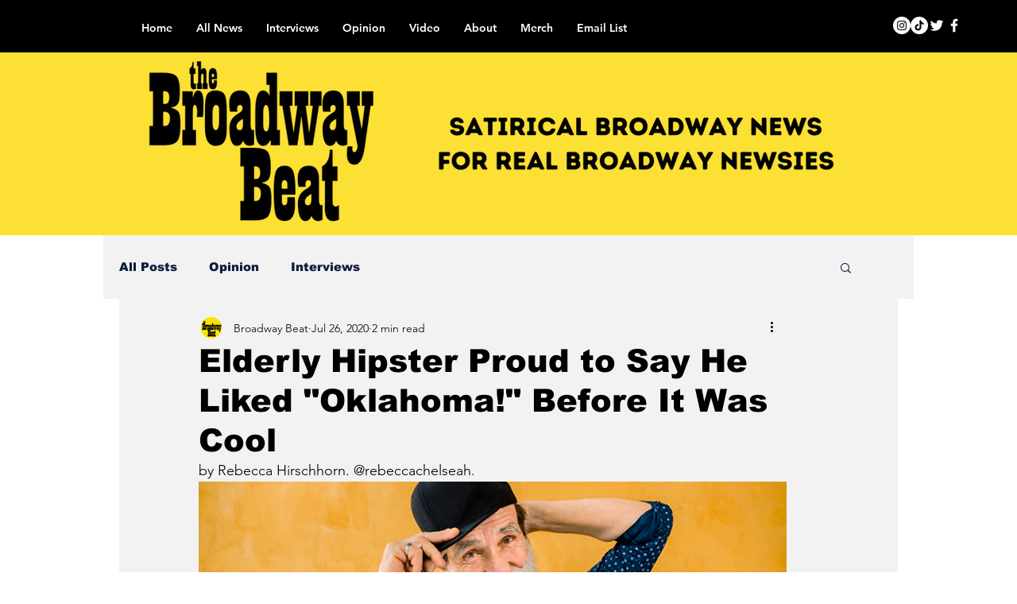

--- FILE ---
content_type: text/html; charset=utf-8
request_url: https://www.google.com/recaptcha/api2/aframe
body_size: 266
content:
<!DOCTYPE HTML><html><head><meta http-equiv="content-type" content="text/html; charset=UTF-8"></head><body><script nonce="wgmszlbJCobJmPSIXuzVnQ">/** Anti-fraud and anti-abuse applications only. See google.com/recaptcha */ try{var clients={'sodar':'https://pagead2.googlesyndication.com/pagead/sodar?'};window.addEventListener("message",function(a){try{if(a.source===window.parent){var b=JSON.parse(a.data);var c=clients[b['id']];if(c){var d=document.createElement('img');d.src=c+b['params']+'&rc='+(localStorage.getItem("rc::a")?sessionStorage.getItem("rc::b"):"");window.document.body.appendChild(d);sessionStorage.setItem("rc::e",parseInt(sessionStorage.getItem("rc::e")||0)+1);localStorage.setItem("rc::h",'1768719896146');}}}catch(b){}});window.parent.postMessage("_grecaptcha_ready", "*");}catch(b){}</script></body></html>